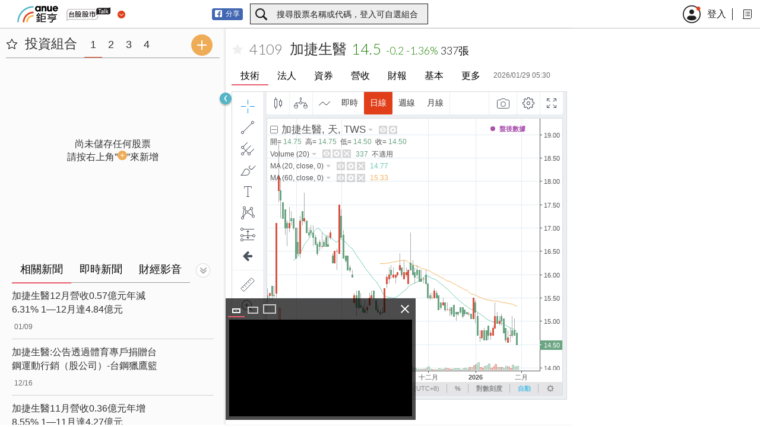

--- FILE ---
content_type: text/html; charset=utf-8
request_url: https://www.google.com/recaptcha/api2/aframe
body_size: 183
content:
<!DOCTYPE HTML><html><head><meta http-equiv="content-type" content="text/html; charset=UTF-8"></head><body><script nonce="EQN98nXk5WHn_dy7-yiSTw">/** Anti-fraud and anti-abuse applications only. See google.com/recaptcha */ try{var clients={'sodar':'https://pagead2.googlesyndication.com/pagead/sodar?'};window.addEventListener("message",function(a){try{if(a.source===window.parent){var b=JSON.parse(a.data);var c=clients[b['id']];if(c){var d=document.createElement('img');d.src=c+b['params']+'&rc='+(localStorage.getItem("rc::a")?sessionStorage.getItem("rc::b"):"");window.document.body.appendChild(d);sessionStorage.setItem("rc::e",parseInt(sessionStorage.getItem("rc::e")||0)+1);localStorage.setItem("rc::h",'1769681067938');}}}catch(b){}});window.parent.postMessage("_grecaptcha_ready", "*");}catch(b){}</script></body></html>

--- FILE ---
content_type: image/svg+xml
request_url: https://stock.cnyes.com/assets/icon-collapse.svg
body_size: 207
content:
<svg width="24" height="24" viewBox="0 0 24 24" xmlns="http://www.w3.org/2000/svg" xmlns:xlink="http://www.w3.org/1999/xlink"><title>E05F8C34-476F-4443-95B7-7AC086E2C2CA</title><defs><circle id="a" cx="12" cy="12" r="12"/><mask id="b" x="0" y="0" width="24" height="24" fill="#fff"><use xlink:href="#a"/></mask></defs><g fill="none" fill-rule="evenodd"><use stroke="#DBDBDB" mask="url(#b)" stroke-width="2" fill="#FFF" xlink:href="#a"/><path d="M17.976 12.136a.35.35 0 0 1-.11.253l-5.125 5.125a.348.348 0 0 1-.506 0L7.11 12.389a.348.348 0 0 1 0-.506l.55-.55a.348.348 0 0 1 .506 0l4.322 4.322 4.322-4.322a.348.348 0 0 1 .506 0l.55.55a.35.35 0 0 1 .11.253zm0-4.223a.35.35 0 0 1-.11.253L12.74 13.29a.348.348 0 0 1-.506 0L7.11 8.166a.348.348 0 0 1 0-.506l.55-.55a.348.348 0 0 1 .506 0l4.322 4.322L16.81 7.11a.348.348 0 0 1 .506 0l.55.55c.073.073.11.157.11.253z" fill="#9B9B9B"/></g></svg>

--- FILE ---
content_type: application/javascript
request_url: https://stock.cnyes.com/investor-1e7a1bcbd11a2c87a3ec1e016a8d743a.js
body_size: 3088
content:
(window.webpackJsonp=window.webpackJsonp||[]).push([[4],{524:function(t,e,a){"use strict";var o=a(3),r=a(1);Object.defineProperty(e,"__esModule",{value:!0}),e.SyncExtremes=w,e.TooltipFormatter=E,e.TooltipPositioner=I,e.AutoHoverOnLoaded=L,e.default=void 0;var i=r(a(5)),n=r(a(28)),s=r(a(20)),l=r(a(21)),c=r(a(23)),d=r(a(24)),p=r(a(31)),h=r(a(25)),f=r(a(9)),u=o(a(0)),v=r(a(238)),m=a(57),g=a(528),y=a(69),x=r(a(529)),b=window.ReactHighstock,C=window.HighchartsMore,k=b.Highcharts;function w(t){var e=this.chart;"syncExtremes"!==t.trigger&&k.each(k.charts,function(a){a&&a!==e&&a.xAxis[0].setExtremes&&a.xAxis[0].setExtremes(t.min,t.max,void 0,!1,{trigger:"syncExtremes"})})}function E(){var t=this.points[0],e=t.point.index,a=t.series,o=a.name,r=k.dateFormat("%Y-%m-%d",t.key);if("spline"===a.options.chartType)return'<span style="font-size: 13px; font-weight: bolder;">'.concat(o," </span>")+'<span style="font-size: 13px;">'.concat(r," 股價: ").concat(this.y.toFixed(2),"</span>");var i=e>0?a.yData[e-1]:0,n=this.y-i,s=(a.options.stockId||"").toUpperCase().indexOf("INDEX")>-1,l=s?"億":"張",c=s?(this.y/1e5).toFixed(2):this.y,d=s?(n/1e5).toFixed(2):n,p="單日買賣超: ".concat(d.toLocaleString()," ").concat(l),h='<span style="color: '.concat(a.options.textColor,';"> 累積買賣超: ').concat(c.toLocaleString()," ").concat(l,"</span>");return'<span style="font-size: 13px; font-weight: bolder;">'.concat(o,"</span>")+'<span style="font-size: 13px;"> '.concat(r," </span>").concat(p," ").concat(h)}function I(){return{x:0,y:0}}function L(){var t=this.series[0],e=t&&t.points?t.points.length-1:null;"number"==typeof e&&e>=0&&(this.series[0].data[e].setState("hover"),this.tooltip.refresh([this.series[0].points[e]]))}var F=function(t){function e(t){var a;return(0,s.default)(this,e),a=(0,c.default)(this,(0,d.default)(e).call(this,t)),(0,f.default)((0,p.default)(a),"buildConfig",function(t){var e={stockId:a.props.match.params.id,extremes:w,tooltipFormatter:E,tooltipPositioner:I,autoHoverOnLoaded:L},o=t.data&&t.data.data&&t.data.data.name||"",r=(0,g.InvestorDataFactory)(t.data,a.props.match.params.id),i=(0,g.InvestorConfigFactory)((0,n.default)({},e,{name:"dayk",cName:o,type:"spline",chartData:r.c})),s=(0,g.InvestorConfigFactory)((0,n.default)({},e,{name:"qfii",cName:"外資",type:"areaspline",chartData:r.qfii})),l=(0,g.InvestorConfigFactory)((0,n.default)({},e,{name:"it",cName:"投信",type:"areaspline",chartData:r.it})),c=(0,g.InvestorConfigFactory)((0,n.default)({},e,{name:"brk",cName:"自營商",type:"areaspline",chartData:r.brk}));a.setState({cName:o,daykConfig:i,qfiiConfig:s,itConfig:l,brkConfig:c,noData:!1})}),(0,f.default)((0,p.default)(a),"handleMove",function(t){for(var e,a,o,r=t.originalEvent?t.originalEvent:t,i=0;i<k.charts.length;i+=1)k.charts[i]&&(o=(e=k.charts[i]).pointer.normalize(r),e.series[0]&&(a=e.series[0].searchPoint(o,!0)),a&&a.highlight(t))}),(0,f.default)((0,p.default)(a),"handleResize",(0,v.default)(function(){a.chartWrapper.style.opacity="0",setTimeout(function(){a.chartWrapper.style.opacity="1"},900);for(var t=function(t){k.charts[t]&&(k.charts[t].setSize(1,1),setTimeout(function(){k.charts[t].setSize(null,null)},400))},e=0;e<k.charts.length;e+=1)t(e)},500)),k&&(C(k),void 0===k.Pointer.prototype.originReset&&(k.Pointer.prototype.originReset=k.Pointer.prototype.reset),k.Pointer.prototype.reset=function(){},k.Point.prototype.highlight=function(t){this.onMouseOver(),this.series.chart.tooltip.refresh([this]),this.series.chart.xAxis[0].drawCrosshair(t,this)},k.setOptions(g.InitialOptions)),a.chartWrapper=null,a.state={cName:"",daykConfig:{},qfiiConfig:{},itConfig:{},brkConfig:{},noData:!1},a}return(0,h.default)(e,t),(0,l.default)(e,[{key:"componentWillMount",value:function(){this.getData()}},{key:"componentDidMount",value:function(){this.chartWrapper&&(this.chartWrapper.addEventListener("mousemove",this.handleMove),this.chartWrapper.addEventListener("touchmove",this.handleMove),this.chartWrapper.addEventListener("touchstart",this.handleMove),window.addEventListener("resize",this.handleResize));for(var t=0;t<k.charts.length;t+=1)k.charts[t]&&k.charts[t].showLoading()}},{key:"componentWillReceiveProps",value:function(t){this.props.match.params.id!==t.match.params.id&&this.reStart()}},{key:"componentWillUnmount",value:function(){this.chartWrapper&&(this.chartWrapper.removeEventListener("mousemove",this.handleMove),this.chartWrapper.removeEventListener("touchmove",this.handleMove),this.chartWrapper.removeEventListener("touchstart",this.handleMove),window.removeEventListener("resize",this.handleResize))}},{key:"getData",value:function(){var t=this,e=this.props.match.params.id;(0,m.GETv1Investor)(e).then(function(e){e&&e.data&&e.data.data&&t.buildConfig(e)},function(){t.setState({noData:!0})})}},{key:"reStart",value:function(){var t=this;this.setState({daykConfig:{},qfiiConfig:{},itConfig:{},brkConfig:{},noData:!1},function(){for(var e=0;e<k.charts.length;e+=1)k.charts[e]&&k.charts[e].showLoading();t.getData()})}},{key:"render",value:function(){var t=this,e=this.state,a=e.daykConfig,o=e.qfiiConfig,r=e.itConfig,n=e.brkConfig;return e.noData?(0,i.default)("div",{className:x.default["no-data"]},void 0,"此商品無三大法人資料"):u.default.createElement("div",{className:x.default.wrapper,ref:function(e){t.chartWrapper=e}},(0,i.default)("div",{className:x.default["dayk-wrapper"]},void 0,(0,i.default)(b,{config:a})),(0,i.default)("div",{className:x.default["investor-wrapper"]},void 0,(0,i.default)(b,{config:o})),(0,i.default)("div",{className:x.default["investor-wrapper"]},void 0,(0,i.default)(b,{config:r})),(0,i.default)("div",{className:x.default["investor-wrapper"]},void 0,(0,i.default)(b,{config:n})))}}]),e}(u.Component);(0,f.default)(F,"propTypes",{match:y.matchShape.isRequired}),(0,f.default)(F,"contextTypes",{request:y.requestType});var W=F;e.default=W},528:function(t,e,a){"use strict";var o=a(1);Object.defineProperty(e,"__esModule",{value:!0}),e.InvestorConfigFactory=e.InvestorDataFactory=e.InitialOptions=void 0;var r=o(a(28));function i(){var t=arguments.length>0&&void 0!==arguments[0]?arguments[0]:[];return t.length>0?t.reduce(function(t,e){return t.length>0?t.concat(t[t.length-1]+e):t.concat(e)},[]):t}e.InitialOptions={global:{timezoneOffset:-480},lang:{loading:"讀取中..."},credits:{enabled:!1}};e.InvestorDataFactory=function(){var t=arguments.length>0&&void 0!==arguments[0]?arguments[0]:null,e=arguments.length>1&&void 0!==arguments[1]?arguments[1]:"",a={c:[],brk:[],it:[],qfii:[]};if(t&&t.data&&t.data.time){var o=t.data.time,r=t.data.datasets,n=r.c,s=r.brk,l=r.it,c=i(r.qfii),d=i(l),p=i(s);"TWS:TSE01:INDEX"===e.toUpperCase()&&(c=c.map(function(t){return+(t/1e5).toFixed(2)}),d=d.map(function(t){return+(t/1e5).toFixed(2)}),p=p.map(function(t){return+(t/1e5).toFixed(2)}));for(var h=0;h<o.length;h+=1){var f=1e3*o[h],u=n[h].toFixed(2);a.c.push([f,+u]),a.qfii.push([f,c[h]]),a.it.push([f,d[h]]),a.brk.push([f,p[h]])}return a}return null};e.InvestorConfigFactory=function(){var t=arguments.length>0&&void 0!==arguments[0]?arguments[0]:null;if(!t)return null;var e=t.stockId,a=t.type,o=t.name,i=t.cName,n=t.chartData,s=t.extremes,l=t.tooltipFormatter,c=t.tooltipPositioner,d=t.autoHoverOnLoaded,p={credits:{enabled:!1},scrollbar:{enabled:!1},navigator:{enabled:!1},rangeSelector:{enabled:!1},legend:{enabled:!1},tooltip:{formatter:l,positioner:c,shape:"square",useHTML:!0,padding:2,borderWidth:0,backgroundColor:null}},h={qfii:{textColor:"#dd6800",color:"#f5a623",fillColor:"rgba(232, 171, 117, 0.6)"},it:{textColor:"#d43557",color:"#d43557",fillColor:"rgba(224, 136, 152, 0.6)"},brk:{textColor:"#359f0b",color:"#359f0b",fillColor:"rgba(152, 206, 129, 0.6)"}};return"spline"===a?(0,r.default)({},p,{chart:{type:"spline",spacingTop:27,reflow:!1,events:{load:d}},series:[{name:i,data:n,chartType:"spline",stockId:e,states:{hover:{lineWidthPlus:0}}}],xAxis:{visible:!0,crosshair:{color:"#686868",width:1.5},events:{setExtremes:s},tickPixelInterval:110,minTickInterval:24192e5,dateTimeLabelFormats:{second:"%Y-%m",minute:"%Y-%m",hour:"%Y-%m",day:"%Y-%m",week:"%Y-%m",month:"%Y-%m",year:"%Y-%m"}},yAxis:{offset:45,showLastLabel:!0,labels:{format:"{value}",y:3}}}):"areaspline"===a?(0,r.default)({},p,{chart:{type:"areaspline",spacingTop:27,reflow:!1,events:{load:d}},series:[{name:i,data:n,color:h[o].color,fillColor:h[o].fillColor,textColor:h[o].textColor,chartType:"areaspline",stockId:e,dataGrouping:{enabled:!1},pointPadding:0,groupPadding:0,borderWidth:0,borderColor:h[o].color,states:{hover:{brightness:0}}}],xAxis:{crosshair:{color:"#686868",width:1.5,zIndex:5},events:{setExtremes:s},visible:!1},yAxis:{offset:45,showLastLabel:!0,labels:{format:"{value}",y:3}}}):null}},529:function(t,e,a){t.exports={wrapper:"_1jOPDYU2IAcgoLTWmEfKRz","dayk-wrapper":"_1XxNQaqBukW9svB7icF6rm","investor-wrapper":"_3K7TWfY9f1960pl-J-bLn6","no-data":"_1si26ENg3B4gr_H21_KotA"}}}]);
//# sourceMappingURL=investor-1e7a1bcbd11a2c87a3ec1e016a8d743a.js.map

--- FILE ---
content_type: image/svg+xml
request_url: https://stock.cnyes.com/assets/icon-dialog-close.svg
body_size: 29
content:
<svg width="28" height="28" viewBox="0 0 28 28" xmlns="http://www.w3.org/2000/svg"><title>598471BD-7F5F-4626-94D6-47A116E34965</title><g fill="none" fill-rule="evenodd"><rect width="28" height="28" rx="14"/><path d="M12.586 14l-5.657 5.657 1.414 1.414L14 15.414l5.657 5.657 1.414-1.414L15.414 14l5.657-5.657-1.414-1.414L14 12.586 8.343 6.929 6.93 8.343 12.586 14z" fill="#FFF"/></g></svg>

--- FILE ---
content_type: image/svg+xml
request_url: https://stock.cnyes.com/assets/btn_stock%20switch.svg
body_size: -11
content:
<svg xmlns="http://www.w3.org/2000/svg" viewBox="0 0 16 16"><path d="M16 8c0-4.4-3.6-8-8-8S0 3.6 0 8s3.6 8 8 8 8-3.6 8-8z" fill="#e03f19"/><path d="M12 7.2c.1-.1.2-.2.2-.4 0-.1-.1-.3-.2-.4-.2-.2-.6-.2-.8 0L8 9.7 4.7 6.4c-.2-.2-.6-.2-.8 0-.2.3-.2.6 0 .8l3.6 3.6c.2.2.3.3.5.3s.3-.1.4-.2L12 7.2z" fill="#fff"/></svg>